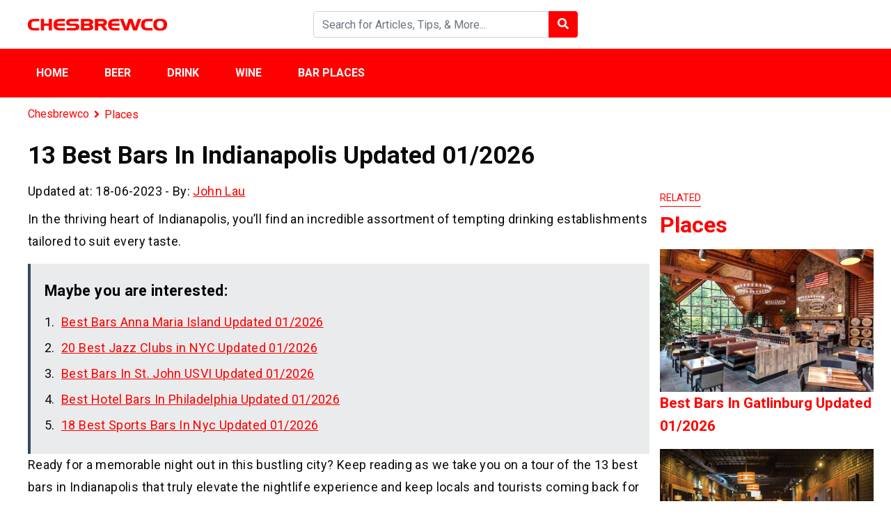

--- FILE ---
content_type: text/html; charset=UTF-8
request_url: https://chesbrewco.com/best-bars-in-indianapolis/
body_size: 19595
content:
<!DOCTYPE html>
<html lang="en-US" prefix="og: https://ogp.me/ns#">
<head>
    <meta charset="UTF-8">
    <meta name="viewport" content="width=device-width, initial-scale=1, maximum-scale=1, user-scalable=no">
    <link rel="profile" href="https://gmpg.org/xfn/11">
    <link rel="pingback" href="https://chesbrewco.com/xmlrpc.php">
    <title>13 Best Bars In Indianapolis - Chesbrewco</title>
    <!--[if lt IE 9]>
    <script src="https://chesbrewco.com/wp-content/themes/wordpress-theme/js/html5.js"></script>
    <![endif]-->
	
<!-- Search Engine Optimization by Rank Math - https://rankmath.com/ -->
<meta name="description" content="In the thriving heart of Indianapolis, you&#039;ll find an incredible assortment of tempting drinking establishments tailored to suit every taste."/>
<meta name="robots" content="follow, index, max-snippet:-1, max-video-preview:-1, max-image-preview:large"/>
<link rel="canonical" href="https://chesbrewco.com/best-bars-in-indianapolis/" />
<meta property="og:locale" content="en_US" />
<meta property="og:type" content="article" />
<meta property="og:title" content="13 Best Bars In Indianapolis - Chesbrewco" />
<meta property="og:description" content="In the thriving heart of Indianapolis, you&#039;ll find an incredible assortment of tempting drinking establishments tailored to suit every taste." />
<meta property="og:url" content="https://chesbrewco.com/best-bars-in-indianapolis/" />
<meta property="og:site_name" content="Chesbrewco" />
<meta property="article:section" content="Places" />
<meta property="og:image" content="https://chesbrewco.com/wp-content/uploads/2023/06/Best-Bars-In-Indianapolis.jpg" />
<meta property="og:image:secure_url" content="https://chesbrewco.com/wp-content/uploads/2023/06/Best-Bars-In-Indianapolis.jpg" />
<meta property="og:image:width" content="700" />
<meta property="og:image:height" content="467" />
<meta property="og:image:alt" content="Inferno Room" />
<meta property="og:image:type" content="image/jpeg" />
<meta property="article:published_time" content="2023-06-18T17:49:29+00:00" />
<meta name="twitter:card" content="summary_large_image" />
<meta name="twitter:title" content="13 Best Bars In Indianapolis - Chesbrewco" />
<meta name="twitter:description" content="In the thriving heart of Indianapolis, you&#039;ll find an incredible assortment of tempting drinking establishments tailored to suit every taste." />
<meta name="twitter:image" content="https://chesbrewco.com/wp-content/uploads/2023/06/Best-Bars-In-Indianapolis.jpg" />
<meta name="twitter:label1" content="Written by" />
<meta name="twitter:data1" content="John Lau" />
<meta name="twitter:label2" content="Time to read" />
<meta name="twitter:data2" content="5 minutes" />
<script type="application/ld+json" class="rank-math-schema">{"@context":"https://schema.org","@graph":[{"@type":"Organization","@id":"https://chesbrewco.com/#organization","name":"Chesbrewco"},{"@type":"WebSite","@id":"https://chesbrewco.com/#website","url":"https://chesbrewco.com","name":"Chesbrewco","publisher":{"@id":"https://chesbrewco.com/#organization"},"inLanguage":"en-US"},{"@type":"ImageObject","@id":"https://chesbrewco.com/wp-content/uploads/2023/06/Best-Bars-In-Indianapolis.jpg","url":"https://chesbrewco.com/wp-content/uploads/2023/06/Best-Bars-In-Indianapolis.jpg","width":"700","height":"467","caption":"Inferno Room","inLanguage":"en-US"},{"@type":"WebPage","@id":"https://chesbrewco.com/best-bars-in-indianapolis/#webpage","url":"https://chesbrewco.com/best-bars-in-indianapolis/","name":"13 Best Bars In Indianapolis - Chesbrewco","datePublished":"2023-06-18T17:49:29+00:00","dateModified":"2023-06-18T17:49:29+00:00","isPartOf":{"@id":"https://chesbrewco.com/#website"},"primaryImageOfPage":{"@id":"https://chesbrewco.com/wp-content/uploads/2023/06/Best-Bars-In-Indianapolis.jpg"},"inLanguage":"en-US"},{"@type":"Person","@id":"https://chesbrewco.com/best-bars-in-indianapolis/#author","name":"John Lau","image":{"@type":"ImageObject","@id":"https://secure.gravatar.com/avatar/6cc1d2089be9966a7cb26fdb9ba0d431817a5dd05de80e3b5641debc5a043b7b?s=96&amp;d=mm&amp;r=g","url":"https://secure.gravatar.com/avatar/6cc1d2089be9966a7cb26fdb9ba0d431817a5dd05de80e3b5641debc5a043b7b?s=96&amp;d=mm&amp;r=g","caption":"John Lau","inLanguage":"en-US"},"sameAs":["https://chesbrewco.com"],"worksFor":{"@id":"https://chesbrewco.com/#organization"}},{"@type":"BlogPosting","headline":"13 Best Bars In Indianapolis - Chesbrewco","datePublished":"2023-06-18T17:49:29+00:00","dateModified":"2023-06-18T17:49:29+00:00","author":{"@id":"https://chesbrewco.com/best-bars-in-indianapolis/#author","name":"John Lau"},"publisher":{"@id":"https://chesbrewco.com/#organization"},"description":"In the thriving heart of Indianapolis, you&#039;ll find an incredible assortment of tempting drinking establishments tailored to suit every taste.","name":"13 Best Bars In Indianapolis - Chesbrewco","@id":"https://chesbrewco.com/best-bars-in-indianapolis/#richSnippet","isPartOf":{"@id":"https://chesbrewco.com/best-bars-in-indianapolis/#webpage"},"image":{"@id":"https://chesbrewco.com/wp-content/uploads/2023/06/Best-Bars-In-Indianapolis.jpg"},"inLanguage":"en-US","mainEntityOfPage":{"@id":"https://chesbrewco.com/best-bars-in-indianapolis/#webpage"}}]}</script>
<!-- /Rank Math WordPress SEO plugin -->

<link rel='dns-prefetch' href='//scripts.scriptwrapper.com' />
<link rel='dns-prefetch' href='//fonts.googleapis.com' />
<link rel="alternate" title="oEmbed (JSON)" type="application/json+oembed" href="https://chesbrewco.com/wp-json/oembed/1.0/embed?url=https%3A%2F%2Fchesbrewco.com%2Fbest-bars-in-indianapolis%2F" />
<link rel="alternate" title="oEmbed (XML)" type="text/xml+oembed" href="https://chesbrewco.com/wp-json/oembed/1.0/embed?url=https%3A%2F%2Fchesbrewco.com%2Fbest-bars-in-indianapolis%2F&#038;format=xml" />
<style id='wp-img-auto-sizes-contain-inline-css' type='text/css'>
img:is([sizes=auto i],[sizes^="auto," i]){contain-intrinsic-size:3000px 1500px}
/*# sourceURL=wp-img-auto-sizes-contain-inline-css */
</style>

<link rel='stylesheet' id='dashicons-css' href='https://chesbrewco.com/wp-includes/css/dashicons.min.css?ver=6.9' type='text/css' media='all' />
<link rel='stylesheet' id='post-views-counter-frontend-css' href='https://chesbrewco.com/wp-content/plugins/post-views-counter/css/frontend.css?ver=1.7.0' type='text/css' media='all' />
<style id='wp-emoji-styles-inline-css' type='text/css'>

	img.wp-smiley, img.emoji {
		display: inline !important;
		border: none !important;
		box-shadow: none !important;
		height: 1em !important;
		width: 1em !important;
		margin: 0 0.07em !important;
		vertical-align: -0.1em !important;
		background: none !important;
		padding: 0 !important;
	}
/*# sourceURL=wp-emoji-styles-inline-css */
</style>
<style id='wp-block-library-inline-css' type='text/css'>
:root{--wp-block-synced-color:#7a00df;--wp-block-synced-color--rgb:122,0,223;--wp-bound-block-color:var(--wp-block-synced-color);--wp-editor-canvas-background:#ddd;--wp-admin-theme-color:#007cba;--wp-admin-theme-color--rgb:0,124,186;--wp-admin-theme-color-darker-10:#006ba1;--wp-admin-theme-color-darker-10--rgb:0,107,160.5;--wp-admin-theme-color-darker-20:#005a87;--wp-admin-theme-color-darker-20--rgb:0,90,135;--wp-admin-border-width-focus:2px}@media (min-resolution:192dpi){:root{--wp-admin-border-width-focus:1.5px}}.wp-element-button{cursor:pointer}:root .has-very-light-gray-background-color{background-color:#eee}:root .has-very-dark-gray-background-color{background-color:#313131}:root .has-very-light-gray-color{color:#eee}:root .has-very-dark-gray-color{color:#313131}:root .has-vivid-green-cyan-to-vivid-cyan-blue-gradient-background{background:linear-gradient(135deg,#00d084,#0693e3)}:root .has-purple-crush-gradient-background{background:linear-gradient(135deg,#34e2e4,#4721fb 50%,#ab1dfe)}:root .has-hazy-dawn-gradient-background{background:linear-gradient(135deg,#faaca8,#dad0ec)}:root .has-subdued-olive-gradient-background{background:linear-gradient(135deg,#fafae1,#67a671)}:root .has-atomic-cream-gradient-background{background:linear-gradient(135deg,#fdd79a,#004a59)}:root .has-nightshade-gradient-background{background:linear-gradient(135deg,#330968,#31cdcf)}:root .has-midnight-gradient-background{background:linear-gradient(135deg,#020381,#2874fc)}:root{--wp--preset--font-size--normal:16px;--wp--preset--font-size--huge:42px}.has-regular-font-size{font-size:1em}.has-larger-font-size{font-size:2.625em}.has-normal-font-size{font-size:var(--wp--preset--font-size--normal)}.has-huge-font-size{font-size:var(--wp--preset--font-size--huge)}.has-text-align-center{text-align:center}.has-text-align-left{text-align:left}.has-text-align-right{text-align:right}.has-fit-text{white-space:nowrap!important}#end-resizable-editor-section{display:none}.aligncenter{clear:both}.items-justified-left{justify-content:flex-start}.items-justified-center{justify-content:center}.items-justified-right{justify-content:flex-end}.items-justified-space-between{justify-content:space-between}.screen-reader-text{border:0;clip-path:inset(50%);height:1px;margin:-1px;overflow:hidden;padding:0;position:absolute;width:1px;word-wrap:normal!important}.screen-reader-text:focus{background-color:#ddd;clip-path:none;color:#444;display:block;font-size:1em;height:auto;left:5px;line-height:normal;padding:15px 23px 14px;text-decoration:none;top:5px;width:auto;z-index:100000}html :where(.has-border-color){border-style:solid}html :where([style*=border-top-color]){border-top-style:solid}html :where([style*=border-right-color]){border-right-style:solid}html :where([style*=border-bottom-color]){border-bottom-style:solid}html :where([style*=border-left-color]){border-left-style:solid}html :where([style*=border-width]){border-style:solid}html :where([style*=border-top-width]){border-top-style:solid}html :where([style*=border-right-width]){border-right-style:solid}html :where([style*=border-bottom-width]){border-bottom-style:solid}html :where([style*=border-left-width]){border-left-style:solid}html :where(img[class*=wp-image-]){height:auto;max-width:100%}:where(figure){margin:0 0 1em}html :where(.is-position-sticky){--wp-admin--admin-bar--position-offset:var(--wp-admin--admin-bar--height,0px)}@media screen and (max-width:600px){html :where(.is-position-sticky){--wp-admin--admin-bar--position-offset:0px}}

/*# sourceURL=wp-block-library-inline-css */
</style><style id='global-styles-inline-css' type='text/css'>
:root{--wp--preset--aspect-ratio--square: 1;--wp--preset--aspect-ratio--4-3: 4/3;--wp--preset--aspect-ratio--3-4: 3/4;--wp--preset--aspect-ratio--3-2: 3/2;--wp--preset--aspect-ratio--2-3: 2/3;--wp--preset--aspect-ratio--16-9: 16/9;--wp--preset--aspect-ratio--9-16: 9/16;--wp--preset--color--black: #000000;--wp--preset--color--cyan-bluish-gray: #abb8c3;--wp--preset--color--white: #ffffff;--wp--preset--color--pale-pink: #f78da7;--wp--preset--color--vivid-red: #cf2e2e;--wp--preset--color--luminous-vivid-orange: #ff6900;--wp--preset--color--luminous-vivid-amber: #fcb900;--wp--preset--color--light-green-cyan: #7bdcb5;--wp--preset--color--vivid-green-cyan: #00d084;--wp--preset--color--pale-cyan-blue: #8ed1fc;--wp--preset--color--vivid-cyan-blue: #0693e3;--wp--preset--color--vivid-purple: #9b51e0;--wp--preset--gradient--vivid-cyan-blue-to-vivid-purple: linear-gradient(135deg,rgb(6,147,227) 0%,rgb(155,81,224) 100%);--wp--preset--gradient--light-green-cyan-to-vivid-green-cyan: linear-gradient(135deg,rgb(122,220,180) 0%,rgb(0,208,130) 100%);--wp--preset--gradient--luminous-vivid-amber-to-luminous-vivid-orange: linear-gradient(135deg,rgb(252,185,0) 0%,rgb(255,105,0) 100%);--wp--preset--gradient--luminous-vivid-orange-to-vivid-red: linear-gradient(135deg,rgb(255,105,0) 0%,rgb(207,46,46) 100%);--wp--preset--gradient--very-light-gray-to-cyan-bluish-gray: linear-gradient(135deg,rgb(238,238,238) 0%,rgb(169,184,195) 100%);--wp--preset--gradient--cool-to-warm-spectrum: linear-gradient(135deg,rgb(74,234,220) 0%,rgb(151,120,209) 20%,rgb(207,42,186) 40%,rgb(238,44,130) 60%,rgb(251,105,98) 80%,rgb(254,248,76) 100%);--wp--preset--gradient--blush-light-purple: linear-gradient(135deg,rgb(255,206,236) 0%,rgb(152,150,240) 100%);--wp--preset--gradient--blush-bordeaux: linear-gradient(135deg,rgb(254,205,165) 0%,rgb(254,45,45) 50%,rgb(107,0,62) 100%);--wp--preset--gradient--luminous-dusk: linear-gradient(135deg,rgb(255,203,112) 0%,rgb(199,81,192) 50%,rgb(65,88,208) 100%);--wp--preset--gradient--pale-ocean: linear-gradient(135deg,rgb(255,245,203) 0%,rgb(182,227,212) 50%,rgb(51,167,181) 100%);--wp--preset--gradient--electric-grass: linear-gradient(135deg,rgb(202,248,128) 0%,rgb(113,206,126) 100%);--wp--preset--gradient--midnight: linear-gradient(135deg,rgb(2,3,129) 0%,rgb(40,116,252) 100%);--wp--preset--font-size--small: 13px;--wp--preset--font-size--medium: 20px;--wp--preset--font-size--large: 36px;--wp--preset--font-size--x-large: 42px;--wp--preset--spacing--20: 0.44rem;--wp--preset--spacing--30: 0.67rem;--wp--preset--spacing--40: 1rem;--wp--preset--spacing--50: 1.5rem;--wp--preset--spacing--60: 2.25rem;--wp--preset--spacing--70: 3.38rem;--wp--preset--spacing--80: 5.06rem;--wp--preset--shadow--natural: 6px 6px 9px rgba(0, 0, 0, 0.2);--wp--preset--shadow--deep: 12px 12px 50px rgba(0, 0, 0, 0.4);--wp--preset--shadow--sharp: 6px 6px 0px rgba(0, 0, 0, 0.2);--wp--preset--shadow--outlined: 6px 6px 0px -3px rgb(255, 255, 255), 6px 6px rgb(0, 0, 0);--wp--preset--shadow--crisp: 6px 6px 0px rgb(0, 0, 0);}:where(.is-layout-flex){gap: 0.5em;}:where(.is-layout-grid){gap: 0.5em;}body .is-layout-flex{display: flex;}.is-layout-flex{flex-wrap: wrap;align-items: center;}.is-layout-flex > :is(*, div){margin: 0;}body .is-layout-grid{display: grid;}.is-layout-grid > :is(*, div){margin: 0;}:where(.wp-block-columns.is-layout-flex){gap: 2em;}:where(.wp-block-columns.is-layout-grid){gap: 2em;}:where(.wp-block-post-template.is-layout-flex){gap: 1.25em;}:where(.wp-block-post-template.is-layout-grid){gap: 1.25em;}.has-black-color{color: var(--wp--preset--color--black) !important;}.has-cyan-bluish-gray-color{color: var(--wp--preset--color--cyan-bluish-gray) !important;}.has-white-color{color: var(--wp--preset--color--white) !important;}.has-pale-pink-color{color: var(--wp--preset--color--pale-pink) !important;}.has-vivid-red-color{color: var(--wp--preset--color--vivid-red) !important;}.has-luminous-vivid-orange-color{color: var(--wp--preset--color--luminous-vivid-orange) !important;}.has-luminous-vivid-amber-color{color: var(--wp--preset--color--luminous-vivid-amber) !important;}.has-light-green-cyan-color{color: var(--wp--preset--color--light-green-cyan) !important;}.has-vivid-green-cyan-color{color: var(--wp--preset--color--vivid-green-cyan) !important;}.has-pale-cyan-blue-color{color: var(--wp--preset--color--pale-cyan-blue) !important;}.has-vivid-cyan-blue-color{color: var(--wp--preset--color--vivid-cyan-blue) !important;}.has-vivid-purple-color{color: var(--wp--preset--color--vivid-purple) !important;}.has-black-background-color{background-color: var(--wp--preset--color--black) !important;}.has-cyan-bluish-gray-background-color{background-color: var(--wp--preset--color--cyan-bluish-gray) !important;}.has-white-background-color{background-color: var(--wp--preset--color--white) !important;}.has-pale-pink-background-color{background-color: var(--wp--preset--color--pale-pink) !important;}.has-vivid-red-background-color{background-color: var(--wp--preset--color--vivid-red) !important;}.has-luminous-vivid-orange-background-color{background-color: var(--wp--preset--color--luminous-vivid-orange) !important;}.has-luminous-vivid-amber-background-color{background-color: var(--wp--preset--color--luminous-vivid-amber) !important;}.has-light-green-cyan-background-color{background-color: var(--wp--preset--color--light-green-cyan) !important;}.has-vivid-green-cyan-background-color{background-color: var(--wp--preset--color--vivid-green-cyan) !important;}.has-pale-cyan-blue-background-color{background-color: var(--wp--preset--color--pale-cyan-blue) !important;}.has-vivid-cyan-blue-background-color{background-color: var(--wp--preset--color--vivid-cyan-blue) !important;}.has-vivid-purple-background-color{background-color: var(--wp--preset--color--vivid-purple) !important;}.has-black-border-color{border-color: var(--wp--preset--color--black) !important;}.has-cyan-bluish-gray-border-color{border-color: var(--wp--preset--color--cyan-bluish-gray) !important;}.has-white-border-color{border-color: var(--wp--preset--color--white) !important;}.has-pale-pink-border-color{border-color: var(--wp--preset--color--pale-pink) !important;}.has-vivid-red-border-color{border-color: var(--wp--preset--color--vivid-red) !important;}.has-luminous-vivid-orange-border-color{border-color: var(--wp--preset--color--luminous-vivid-orange) !important;}.has-luminous-vivid-amber-border-color{border-color: var(--wp--preset--color--luminous-vivid-amber) !important;}.has-light-green-cyan-border-color{border-color: var(--wp--preset--color--light-green-cyan) !important;}.has-vivid-green-cyan-border-color{border-color: var(--wp--preset--color--vivid-green-cyan) !important;}.has-pale-cyan-blue-border-color{border-color: var(--wp--preset--color--pale-cyan-blue) !important;}.has-vivid-cyan-blue-border-color{border-color: var(--wp--preset--color--vivid-cyan-blue) !important;}.has-vivid-purple-border-color{border-color: var(--wp--preset--color--vivid-purple) !important;}.has-vivid-cyan-blue-to-vivid-purple-gradient-background{background: var(--wp--preset--gradient--vivid-cyan-blue-to-vivid-purple) !important;}.has-light-green-cyan-to-vivid-green-cyan-gradient-background{background: var(--wp--preset--gradient--light-green-cyan-to-vivid-green-cyan) !important;}.has-luminous-vivid-amber-to-luminous-vivid-orange-gradient-background{background: var(--wp--preset--gradient--luminous-vivid-amber-to-luminous-vivid-orange) !important;}.has-luminous-vivid-orange-to-vivid-red-gradient-background{background: var(--wp--preset--gradient--luminous-vivid-orange-to-vivid-red) !important;}.has-very-light-gray-to-cyan-bluish-gray-gradient-background{background: var(--wp--preset--gradient--very-light-gray-to-cyan-bluish-gray) !important;}.has-cool-to-warm-spectrum-gradient-background{background: var(--wp--preset--gradient--cool-to-warm-spectrum) !important;}.has-blush-light-purple-gradient-background{background: var(--wp--preset--gradient--blush-light-purple) !important;}.has-blush-bordeaux-gradient-background{background: var(--wp--preset--gradient--blush-bordeaux) !important;}.has-luminous-dusk-gradient-background{background: var(--wp--preset--gradient--luminous-dusk) !important;}.has-pale-ocean-gradient-background{background: var(--wp--preset--gradient--pale-ocean) !important;}.has-electric-grass-gradient-background{background: var(--wp--preset--gradient--electric-grass) !important;}.has-midnight-gradient-background{background: var(--wp--preset--gradient--midnight) !important;}.has-small-font-size{font-size: var(--wp--preset--font-size--small) !important;}.has-medium-font-size{font-size: var(--wp--preset--font-size--medium) !important;}.has-large-font-size{font-size: var(--wp--preset--font-size--large) !important;}.has-x-large-font-size{font-size: var(--wp--preset--font-size--x-large) !important;}
/*# sourceURL=global-styles-inline-css */
</style>

<style id='classic-theme-styles-inline-css' type='text/css'>
/*! This file is auto-generated */
.wp-block-button__link{color:#fff;background-color:#32373c;border-radius:9999px;box-shadow:none;text-decoration:none;padding:calc(.667em + 2px) calc(1.333em + 2px);font-size:1.125em}.wp-block-file__button{background:#32373c;color:#fff;text-decoration:none}
/*# sourceURL=/wp-includes/css/classic-themes.min.css */
</style>
<link rel='stylesheet' id='admin-bar-css' href='https://chesbrewco.com/wp-includes/css/admin-bar.min.css?ver=6.9' type='text/css' media='all' />
<style id='admin-bar-inline-css' type='text/css'>

    /* Hide CanvasJS credits for P404 charts specifically */
    #p404RedirectChart .canvasjs-chart-credit {
        display: none !important;
    }
    
    #p404RedirectChart canvas {
        border-radius: 6px;
    }

    .p404-redirect-adminbar-weekly-title {
        font-weight: bold;
        font-size: 14px;
        color: #fff;
        margin-bottom: 6px;
    }

    #wpadminbar #wp-admin-bar-p404_free_top_button .ab-icon:before {
        content: "\f103";
        color: #dc3545;
        top: 3px;
    }
    
    #wp-admin-bar-p404_free_top_button .ab-item {
        min-width: 80px !important;
        padding: 0px !important;
    }
    
    /* Ensure proper positioning and z-index for P404 dropdown */
    .p404-redirect-adminbar-dropdown-wrap { 
        min-width: 0; 
        padding: 0;
        position: static !important;
    }
    
    #wpadminbar #wp-admin-bar-p404_free_top_button_dropdown {
        position: static !important;
    }
    
    #wpadminbar #wp-admin-bar-p404_free_top_button_dropdown .ab-item {
        padding: 0 !important;
        margin: 0 !important;
    }
    
    .p404-redirect-dropdown-container {
        min-width: 340px;
        padding: 18px 18px 12px 18px;
        background: #23282d !important;
        color: #fff;
        border-radius: 12px;
        box-shadow: 0 8px 32px rgba(0,0,0,0.25);
        margin-top: 10px;
        position: relative !important;
        z-index: 999999 !important;
        display: block !important;
        border: 1px solid #444;
    }
    
    /* Ensure P404 dropdown appears on hover */
    #wpadminbar #wp-admin-bar-p404_free_top_button .p404-redirect-dropdown-container { 
        display: none !important;
    }
    
    #wpadminbar #wp-admin-bar-p404_free_top_button:hover .p404-redirect-dropdown-container { 
        display: block !important;
    }
    
    #wpadminbar #wp-admin-bar-p404_free_top_button:hover #wp-admin-bar-p404_free_top_button_dropdown .p404-redirect-dropdown-container {
        display: block !important;
    }
    
    .p404-redirect-card {
        background: #2c3338;
        border-radius: 8px;
        padding: 18px 18px 12px 18px;
        box-shadow: 0 2px 8px rgba(0,0,0,0.07);
        display: flex;
        flex-direction: column;
        align-items: flex-start;
        border: 1px solid #444;
    }
    
    .p404-redirect-btn {
        display: inline-block;
        background: #dc3545;
        color: #fff !important;
        font-weight: bold;
        padding: 5px 22px;
        border-radius: 8px;
        text-decoration: none;
        font-size: 17px;
        transition: background 0.2s, box-shadow 0.2s;
        margin-top: 8px;
        box-shadow: 0 2px 8px rgba(220,53,69,0.15);
        text-align: center;
        line-height: 1.6;
    }
    
    .p404-redirect-btn:hover {
        background: #c82333;
        color: #fff !important;
        box-shadow: 0 4px 16px rgba(220,53,69,0.25);
    }
    
    /* Prevent conflicts with other admin bar dropdowns */
    #wpadminbar .ab-top-menu > li:hover > .ab-item,
    #wpadminbar .ab-top-menu > li.hover > .ab-item {
        z-index: auto;
    }
    
    #wpadminbar #wp-admin-bar-p404_free_top_button:hover > .ab-item {
        z-index: 999998 !important;
    }
    
/*# sourceURL=admin-bar-inline-css */
</style>
<link rel='stylesheet' id='css-googleapis-roboto-css' href='https://fonts.googleapis.com/css?family=Roboto%3A400%2C500%2C700&#038;display=swap&#038;ver=6.9' type='text/css' media='all' />
<link rel='stylesheet' id='css-bootstrap-css' href='https://chesbrewco.com/wp-content/themes/wordpress-theme/css/bootstrap.min.css?ver=6.9' type='text/css' media='all' />
<link rel='stylesheet' id='css-fontawesome-css' href='https://chesbrewco.com/wp-content/themes/wordpress-theme/css/fontawesome.min.css?ver=6.9' type='text/css' media='all' />
<link rel='stylesheet' id='css-theme-main-css' href='https://chesbrewco.com/wp-content/themes/wordpress-theme/css/main.css?ver=6.9' type='text/css' media='all' />
<link rel='stylesheet' id='fixedtoc-style-css' href='https://chesbrewco.com/wp-content/plugins/fixed-toc/frontend/assets/css/ftoc.min.css?ver=3.1.22' type='text/css' media='all' />
<style id='fixedtoc-style-inline-css' type='text/css'>
.ftwp-in-post#ftwp-container-outer { height: auto; } #ftwp-container.ftwp-wrap #ftwp-contents { width: 1000px; height: auto; } .ftwp-in-post#ftwp-container-outer #ftwp-contents { height: auto; } .ftwp-in-post#ftwp-container-outer.ftwp-float-none #ftwp-contents { width: auto; } #ftwp-container.ftwp-wrap #ftwp-trigger { width: 50px; height: 50px; font-size: 30px; } #ftwp-container #ftwp-trigger.ftwp-border-medium { font-size: 29px; } #ftwp-container.ftwp-wrap #ftwp-header { font-size: 22px; font-family: inherit; } #ftwp-container.ftwp-wrap #ftwp-header-title { font-weight: bold; } #ftwp-container.ftwp-wrap #ftwp-list { font-size: 14px; font-family: inherit; } #ftwp-container #ftwp-list.ftwp-liststyle-decimal .ftwp-anchor::before { font-size: 14px; } #ftwp-container #ftwp-list.ftwp-strong-first>.ftwp-item>.ftwp-anchor .ftwp-text { font-size: 15.4px; } #ftwp-container #ftwp-list.ftwp-strong-first.ftwp-liststyle-decimal>.ftwp-item>.ftwp-anchor::before { font-size: 15.4px; } #ftwp-container.ftwp-wrap #ftwp-trigger { color: #333; background: rgba(243,243,243,0.95); } #ftwp-container.ftwp-wrap #ftwp-trigger { border-color: rgba(51,51,51,0.95); } #ftwp-container.ftwp-wrap #ftwp-contents { border-color: rgba(51,51,51,0.95); } #ftwp-container.ftwp-wrap #ftwp-header { color: #333; background: rgba(243,243,243,0.95); } #ftwp-container.ftwp-wrap #ftwp-contents:hover #ftwp-header { background: #f3f3f3; } #ftwp-container.ftwp-wrap #ftwp-list { color: #333; background: rgba(243,243,243,0.95); } #ftwp-container.ftwp-wrap #ftwp-contents:hover #ftwp-list { background: #f3f3f3; } #ftwp-container.ftwp-wrap #ftwp-list .ftwp-anchor:hover { color: #00A368; } #ftwp-container.ftwp-wrap #ftwp-list .ftwp-anchor:focus, #ftwp-container.ftwp-wrap #ftwp-list .ftwp-active, #ftwp-container.ftwp-wrap #ftwp-list .ftwp-active:hover { color: #fff; } #ftwp-container.ftwp-wrap #ftwp-list .ftwp-text::before { background: rgba(221,51,51,0.95); } .ftwp-heading-target::before { background: rgba(221,51,51,0.95); }
/*# sourceURL=fixedtoc-style-inline-css */
</style>
<link rel="https://api.w.org/" href="https://chesbrewco.com/wp-json/" /><link rel="alternate" title="JSON" type="application/json" href="https://chesbrewco.com/wp-json/wp/v2/posts/1724" /><link rel="stylesheet" type="text/css" href="https://chesbrewco.com/wp-content/plugins/Internallink-Pro/style.css"><!-- HFCM by 99 Robots - Snippet # 1: GSC -->
<meta name="google-site-verification" content="EkRGQyl4sPDObtwMTzHWc49_MUvJGAjpMSuOymhFsI0" />
<!-- /end HFCM by 99 Robots -->
<!-- HFCM by 99 Robots - Snippet # 2: Google Analytics -->
<!-- Global site tag (gtag.js) - Google Analytics -->
<script async src="https://www.googletagmanager.com/gtag/js?id=UA-208980613-2"></script>
<script>
  window.dataLayer = window.dataLayer || [];
  function gtag(){dataLayer.push(arguments);}
  gtag('js', new Date());

  gtag('config', 'UA-208980613-2');
</script>

<!-- /end HFCM by 99 Robots -->
<!-- HFCM by 99 Robots - Snippet # 4: Bing Search Console -->
<meta name="msvalidate.01" content="8AF6FC82AF0893F91404283AC3324D87" />
<!-- /end HFCM by 99 Robots -->
<!-- HFCM by 99 Robots - Snippet # 5: Yandex -->
<meta name="yandex-verification" content="13d8f56dd8e0717c" />

<!-- /end HFCM by 99 Robots -->
<style type="text/css">:root {--color-primary: #fe0000; --color-primary-hover: ; --color-second: ;</style><link rel="icon" href="https://chesbrewco.com/wp-content/uploads/2021/09/cropped-CHESBREWCO-LOGO.png" sizes="32x32" />
<link rel="icon" href="https://chesbrewco.com/wp-content/uploads/2021/09/cropped-CHESBREWCO-LOGO.png" sizes="192x192" />
<link rel="apple-touch-icon" href="https://chesbrewco.com/wp-content/uploads/2021/09/cropped-CHESBREWCO-LOGO.png" />
<meta name="msapplication-TileImage" content="https://chesbrewco.com/wp-content/uploads/2021/09/cropped-CHESBREWCO-LOGO.png" />
</head>

<body class="wp-singular post-template-default single single-post postid-1724 single-format-standard wp-theme-wordpress-theme has-ftoc grow-content-body">
<header id="main">
    <div class="container py-3">
        <div class="row align-items-center">
            <div class="col">
                <a href="https://chesbrewco.com/" class="logo">
                    <img data-lazyloaded="1" src="[data-uri]" data-ignore class="img-fluid" data-src="https://chesbrewco.com/wp-content/uploads/2021/09/CHESBREWCO-LOGO.png" alt="Chesbrewco"><noscript><img data-ignore class="img-fluid" src="https://chesbrewco.com/wp-content/uploads/2021/09/CHESBREWCO-LOGO.png" alt="Chesbrewco"></noscript>
                </a>
            </div>
            <div class="col py-3 py-sm-0 d-none d-md-block">
                <form class="form-inline form-search" action="https://chesbrewco.com/">
                    <div class="input-group w-100">
                        <input type="text" name="s" class="form-control" placeholder="Search for Articles, Tips, & More... ">
                        <div class="input-group-append">
                            <button class="btn" type="submit">
                                <i class="fas fa-search text-white"></i>
                            </button>
                        </div>
                    </div>
                </form>
            </div>
            <div class="col mb-0">
                <div class="text-right d-md-none">
                    <a class="button-search-mobile"></a>
                    <button class="navbar-toggler menu-icon" type="button" data-toggle="collapse" data-target="#mobile-menu" aria-expanded="false" aria-controls="mobile-menu"></button>
                </div>

                <ul class="social list-inline text-right d-none d-md-block">
                    <li class="list-inline-item">
                        <a href=""><i class="fab fa-2x fa-facebook-square"></i></a>
                    </li>
                    <li class="list-inline-item">
                        <a href=""><i class="fab fa-2x fa-youtube-square"></i></a>
                    </li>
                    <li class="list-inline-item">
                        <a href=""><i class="fab fa-2x fa-pinterest-square"></i></a>
                    </li>
                </ul>
            </div>
        </div>

        <div class="search-mobile pt-2 mt-2 d-md-none">
            <form class="form-inline form-search" action="https://chesbrewco.com/">
                <div class="input-group w-100">
                    <input type="text" name="s" class="form-control" placeholder="Search for Articles, Tips, & More... ">
                </div>
            </form>
        </div>
    </div>
    <div class="menu">
        <div class="container">
    		<nav id="main-menu" class="menu-main-menu-container"><ul id="menu-main-menu" class="nav"><li id="menu-item-52" class="menu-item menu-item-type-custom menu-item-object-custom menu-item-home menu-item-52"><a href="https://chesbrewco.com/">Home</a></li>
<li id="menu-item-72" class="menu-item menu-item-type-taxonomy menu-item-object-category menu-item-72"><a href="https://chesbrewco.com/beer/">Beer</a></li>
<li id="menu-item-73" class="menu-item menu-item-type-taxonomy menu-item-object-category menu-item-73"><a href="https://chesbrewco.com/drink/">Drink</a></li>
<li id="menu-item-7626" class="menu-item menu-item-type-taxonomy menu-item-object-category menu-item-7626"><a href="https://chesbrewco.com/wine/">Wine</a></li>
<li id="menu-item-965" class="menu-item menu-item-type-custom menu-item-object-custom menu-item-965"><a href="https://chesbrewco.com/places/">Bar Places</a></li>
</ul></nav><div id="mobile-menu" class="d-md-none collapse"><ul id="menu-main-menu-1" class="nav navbar-nav"><li class="menu-item menu-item-type-custom menu-item-object-custom menu-item-home menu-item-52"><a href="https://chesbrewco.com/">Home</a></li>
<li class="menu-item menu-item-type-taxonomy menu-item-object-category menu-item-72"><a href="https://chesbrewco.com/beer/">Beer</a></li>
<li class="menu-item menu-item-type-taxonomy menu-item-object-category menu-item-73"><a href="https://chesbrewco.com/drink/">Drink</a></li>
<li class="menu-item menu-item-type-taxonomy menu-item-object-category menu-item-7626"><a href="https://chesbrewco.com/wine/">Wine</a></li>
<li class="menu-item menu-item-type-custom menu-item-object-custom menu-item-965"><a href="https://chesbrewco.com/places/">Bar Places</a></li>
</ul></div>        </div>
    </div>
</header>

<article id="single">
    <div class="container">
        <nav aria-label="breadcrumb">
            <ol class="breadcrumb bg-white px-0" typeof="BreadcrumbList" vocab="https://schema.org/">
				<li class="home"><span property="itemListElement" typeof="ListItem"><a property="item" typeof="WebPage" title="Go to Chesbrewco." href="https://chesbrewco.com" class="home" ><span property="name">Chesbrewco</span></a><meta property="position" content="1"></span></li>
<li class="taxonomy category"><span property="itemListElement" typeof="ListItem"><a property="item" typeof="WebPage" title="Go to the Places Category archives." href="https://chesbrewco.com/places/" class="taxonomy category" aria-current="page"><span property="name">Places</span></a><meta property="position" content="2"></span></li>
            </ol>
        </nav>
                <h1 class="single-post-title mb-3">13 Best Bars In Indianapolis Updated 01/2026</h1>

        <div class="row">
            <div class="col-lg-9 post-content">
                 <div class="meta mb-2">
                    <span>Updated at: 18-06-2023</span>
                    -
                    <span>By:  <a href="https://chesbrewco.com/author/adminadmin/">John Lau</a></span>
                </div>

                <!-- Share this (share) -->
                <div class="sharethis-inline-share-buttons mb-2"></div>

				<div id="ftwp-postcontent"><p>In the thriving heart of Indianapolis, you&#8217;ll find an incredible assortment of tempting drinking establishments tailored to suit every taste.</p><div class='bvlienquan' style='padding: 20px; background: #e9ebec;'><strong>Maybe you are interested:</strong><ul>                <li><a target="_blank" href="https://chesbrewco.com/best-bars-anna-maria-island/" rel="bookmark" title="Best Bars Anna Maria Island Updated 01/2026">Best Bars Anna Maria Island Updated 01/2026</a></li>
                                <li><a target="_blank" href="https://chesbrewco.com/best-jazz-clubs-in-nyc/" rel="bookmark" title="20 Best Jazz Clubs in NYC Updated 01/2026">20 Best Jazz Clubs in NYC Updated 01/2026</a></li>
                                <li><a target="_blank" href="https://chesbrewco.com/best-bars-in-st-john-usvi/" rel="bookmark" title="Best Bars In St. John USVI Updated 01/2026">Best Bars In St. John USVI Updated 01/2026</a></li>
                                <li><a target="_blank" href="https://chesbrewco.com/best-hotel-bars-in-philadelphia/" rel="bookmark" title="Best Hotel Bars In Philadelphia Updated 01/2026">Best Hotel Bars In Philadelphia Updated 01/2026</a></li>
                                <li><a target="_blank" href="https://chesbrewco.com/best-sports-bars-in-nyc/" rel="bookmark" title="18 Best Sports Bars In Nyc Updated 01/2026">18 Best Sports Bars In Nyc Updated 01/2026</a></li>
                </ul></div>
<p>Ready for a memorable night out in this bustling city? Keep reading as we take you on a tour of the 13 best bars in Indianapolis that truly elevate the nightlife experience and keep locals and tourists coming back for more.</p><p class="internal-link" style="padding: 20px; background: #e9ebec;">You Are Watching: <a href="https://chesbrewco.com/best-bars-in-indianapolis/">13 Best Bars In Indianapolis Updated 01/2026</a></p>
<div id="ftwp-container-outer" class="ftwp-in-post ftwp-float-none"><div id="ftwp-container" class="ftwp-wrap ftwp-hidden-state ftwp-minimize ftwp-middle-right"><button type="button" id="ftwp-trigger" class="ftwp-shape-round ftwp-border-medium" title="click To Maximize The Table Of Contents"><span class="ftwp-trigger-icon ftwp-icon-number"></span></button><nav id="ftwp-contents" class="ftwp-shape-square ftwp-border-medium" data-colexp="collapse"><header id="ftwp-header"><span id="ftwp-header-control" class="ftwp-icon-number"></span><button type="button" id="ftwp-header-minimize" class="ftwp-icon-collapse" aria-labelledby="ftwp-header-title" aria-label="Expand or collapse"></button><h3 id="ftwp-header-title">Contents</h3></header><ol id="ftwp-list" class="ftwp-liststyle-decimal ftwp-effect-bounce-to-right ftwp-list-nest ftwp-strong-first ftwp-colexp ftwp-colexp-icon" style="display: none"><li class="ftwp-item ftwp-has-sub ftwp-expand"><button type="button" aria-label="Expand or collapse" class="ftwp-icon-expand"></button><a class="ftwp-anchor" href="#ftoc-heading-1"><span class="ftwp-text">Top 13 Best Bars In Indianapolis</span></a><ol class="ftwp-sub"><li class="ftwp-item"><a class="ftwp-anchor" href="#ftoc-heading-2"><span class="ftwp-text">Inferno Room</span></a></li><li class="ftwp-item"><a class="ftwp-anchor" href="#ftoc-heading-3"><span class="ftwp-text">Brass Ring</span></a></li><li class="ftwp-item"><a class="ftwp-anchor" href="#ftoc-heading-4"><span class="ftwp-text">Black Circle Brewing</span></a></li><li class="ftwp-item"><a class="ftwp-anchor" href="#ftoc-heading-5"><span class="ftwp-text">Tini</span></a></li><li class="ftwp-item"><a class="ftwp-anchor" href="#ftoc-heading-6"><span class="ftwp-text">Chatterbox Jazz Club</span></a></li><li class="ftwp-item"><a class="ftwp-anchor" href="#ftoc-heading-7"><span class="ftwp-text">The Slippery Noodle Inn</span></a></li><li class="ftwp-item"><a class="ftwp-anchor" href="#ftoc-heading-8"><span class="ftwp-text">Union Jack Pub</span></a></li><li class="ftwp-item"><a class="ftwp-anchor" href="#ftoc-heading-9"><span class="ftwp-text">Broad Ripple Tavern</span></a></li><li class="ftwp-item"><a class="ftwp-anchor" href="#ftoc-heading-10"><span class="ftwp-text">Patron Saint</span></a></li><li class="ftwp-item"><a class="ftwp-anchor" href="#ftoc-heading-11"><span class="ftwp-text">Ale Emporium</span></a></li><li class="ftwp-item"><a class="ftwp-anchor" href="#ftoc-heading-12"><span class="ftwp-text">Tick Tock Lounge</span></a></li><li class="ftwp-item"><a class="ftwp-anchor" href="#ftoc-heading-13"><span class="ftwp-text">Dorman Street Saloon</span></a></li><li class="ftwp-item"><a class="ftwp-anchor" href="#ftoc-heading-14"><span class="ftwp-text">Thunderbird</span></a></li></ol></li></ol></nav></div></div><h2 id="ftoc-heading-1" class="ftwp-heading">Top 13 Best Bars In Indianapolis</h2>
<h3 id="ftoc-heading-2" class="ftwp-heading">Inferno Room</h3>
<p><img data-lazyloaded="1" src="[data-uri]" decoding="async" class="aligncenter size-full wp-image-1833" data-src="https://chesbrewco.com/wp-content/uploads/2023/06/Best-Bars-In-Indianapolis.jpg" alt="Inferno Room" width="700" height="467" /><noscript><img decoding="async" class="aligncenter size-full wp-image-1833" src="https://chesbrewco.com/wp-content/uploads/2023/06/Best-Bars-In-Indianapolis.jpg" alt="Inferno Room" width="700" height="467" /></noscript></p>
<p>If you&#8217;re searching for a lively and unique bar experience in Indianapolis, the Inferno Room is definitely one to add on your list. Located in Fountain Square, this exotic local hotspot has earned its place among the  best bars in the city due to its impressive selection of tiki cocktails, immersive atmosphere, and exceptional service.</p>
<p>The moment you step inside this extraordinary nightlife destination, you&#8217;ll be captivated by the vibrant decor and authentic Polynesian artifacts that transport you into an entirely different world.</p>
<p>Their menu boasts an array of specialty drinks featuring fresh ingredients that cater to any taste preference.</p>
<h3 id="ftoc-heading-3" class="ftwp-heading">Brass Ring</h3>
<p>Attracting a diverse crowd of patrons who come to unwind after a long day or party late into the night, Brass Ring boasts an ambiance that caters to all. Music enthusiasts will relish occasional live performances while mixology aficionados can indulge in a selection of expertly crafted cocktails.</p>
<h3 id="ftoc-heading-4" class="ftwp-heading">Black Circle Brewing</h3>
<p>This local brewery and venue space has truly earned its reputation by offering patrons an impressive selection of home-brewed beverages that cater to every taste bud.</p>
<p>Alcohol enthusiasts will revel in the laid-back atmosphere at Black Circle Brewing as they sample various beers from their extensive taproom menu. Whether you&#8217;re diving into the world of beer tasting or already have a seasoned palate, there&#8217;s something for everyone at this top-notch establishment.</p>
<p>Beyond offering exquisite libations, they are also known for showcasing fantastic live music acts &#8211; providing visitors with a perfect blend between delectable drinks and captivating entertainment.</p>
<h3 id="ftoc-heading-5" class="ftwp-heading">Tini</h3>
<p><img data-lazyloaded="1" src="[data-uri]" decoding="async" class="aligncenter size-full wp-image-1838" data-src="https://chesbrewco.com/wp-content/uploads/2023/06/Tini.jpg" alt="Tini" width="700" height="525" /><noscript><img decoding="async" class="aligncenter size-full wp-image-1838" src="https://chesbrewco.com/wp-content/uploads/2023/06/Tini.jpg" alt="Tini" width="700" height="525" /></noscript></p>
<p>The bartenders at Tini are experts when it comes to mixology and can concoct custom cocktails based on customers&#8217; preferences.</p>
<p class="internal-link" style="padding: 20px; background: #e9ebec;">Read More : <a target="_blank" rel="noopener noreferrer" href="https://chesbrewco.com/best-bars-in-bishop-arts/">Best Bars In Bishop Arts Updated 01/2026</a></p><p>Plus, the cozy atmosphere at Tini provides an intimate setting that makes you feel right at home.</p>
<p>What sets this bar apart from others is its extensive selection of spirits, including rare and exotic ones. Their specialty cocktails are created using these unique spirits resulting in truly unforgettable flavors.</p>
<p>With expert bartenders crafting delicious drinks amidst an upscale bar scene, it’s no surprise that Tini attracts patrons looking for a high-end night out with friends or loved ones.</p>
<h3 id="ftoc-heading-6" class="ftwp-heading">Chatterbox Jazz Club</h3>
<p>Chatterbox Jazz Club is a beloved neighborhood bar located in Mass Ave, known for offering an incredible <a href="https://jazzbuffalo.org/" target="_blank" rel="noopener">live jazz experience</a> every night. It&#8217;s not only one of the best bars in Indianapolis but also considered one of the best places to enjoy jazz music.</p>
<p>The Chatterbox Jazz Club charges a $4 music fee from Sunday thru Thursday that allows visitors to hear some fantastic jazz tunes all night long.</p>
<p>Located in the heart of social corridor Mass Ave, this is an excellent location for those seeking a sophisticated evening out during the weekend or any other time.</p>
<h3 id="ftoc-heading-7" class="ftwp-heading">The Slippery Noodle Inn</h3>
<p><img data-lazyloaded="1" src="[data-uri]" decoding="async" class="aligncenter size-full wp-image-1835" data-src="https://chesbrewco.com/wp-content/uploads/2023/06/The-Slippery-Noodle-Inn.jpg" alt="The Slippery Noodle Inn" width="700" height="393" /><noscript><img decoding="async" class="aligncenter size-full wp-image-1835" src="https://chesbrewco.com/wp-content/uploads/2023/06/The-Slippery-Noodle-Inn.jpg" alt="The Slippery Noodle Inn" width="700" height="393" /></noscript></p>
<p>The Slippery Noodle Inn is a historic and popular bar located in the <a href="https://livinginindianapolis.com/the-wholesale-district-in-downtown-indianapolis/" target="_blank" rel="noopener">Wholesale District of Indianapolis</a>. Established as the Tremont House in 1850, it has since become the oldest continually operated bar in its original building in Indiana.</p>
<p>The bar&#8217;s reputation mainly rests on its blues music scene, with live performances held regularly on two stages throughout the week. Despite having a national reputation, The Slippery Noodle Inn retains a local atmosphere and is known for serving craft cocktails alongside its menu of delicious food offerings.</p>
<h3 id="ftoc-heading-8" class="ftwp-heading">Union Jack Pub</h3>
<p>This traditional English pub has an oak-covered interior with a lively atmosphere that appeals to a variety of patrons.</p>
<p>The pub offers a unique mix of traditional English-style drinks and local Indianapolis brews that are carefully crafted by their skilled bartenders.</p>
<h3 id="ftoc-heading-9" class="ftwp-heading">Broad Ripple Tavern</h3>
<p>Located in the heart of the <a href="https://www.broadrippleindy.org/" target="_blank" rel="noopener">Broad Ripple neighborhood</a>, the Broad Ripple Tavern is a must-visit for anyone looking for a true dive bar experience. With its dim lighting, pool tables, and laid-back atmosphere, it&#8217;s no wonder why this local watering hole has become a staple in the community.</p>
<p>Whether you&#8217;re grabbing a quick drink after work or settling in for an entire night out with friends, the Broad Ripple Tavern has everything you need. Alongside their full bar menu featuring pub fare and daily specials, they also host live music acts throughout various nights of the week.</p>
<p class="internal-link" style="padding: 20px; background: #e9ebec;">Read More : <a target="_blank" rel="noopener noreferrer" href="https://chesbrewco.com/best-bars-in-chinatown-nyc/">14 Best Bars in Chinatown, NYC Updated 01/2026</a></p><p>And on warmer days, outdoor seating makes it easy to enjoy your drinks while taking in all that Broad Ripple has to offer.</p>
<h3 id="ftoc-heading-10" class="ftwp-heading">Patron Saint</h3>
<p><img data-lazyloaded="1" src="[data-uri]" decoding="async" class="aligncenter size-full wp-image-1834" data-src="https://chesbrewco.com/wp-content/uploads/2023/06/Patron-Saint.jpg" alt="Patron Saint" width="700" height="465" /><noscript><img decoding="async" class="aligncenter size-full wp-image-1834" src="https://chesbrewco.com/wp-content/uploads/2023/06/Patron-Saint.jpg" alt="Patron Saint" width="700" height="465" /></noscript></p>
<p>Known for their extensive beer selection and unique drink specials, this bar offers something for everyone.</p>
<p>One standout feature is their &#8220;church-themed&#8221; beers like Nun Bigger Imperial Stout and All Saints Golden Wheat, adding an extra touch of quirkiness to the atmosphere.</p>
<p>With a friendly staff and regular live music performances, it&#8217;s no wonder why Patron Saint has earned its place on this list of the best bars in Indy.</p>
<h3 id="ftoc-heading-11" class="ftwp-heading">Ale Emporium</h3>
<p>Ale Emporium is a top-rated sports pub in Indianapolis that serves up some of the best local beers and gourmet pizzas in the city. This family-run bar has been an Indianapolis landmark since 1982 and has won numerous awards, including Indy&#8217;s Best Wings.</p>
<h3 id="ftoc-heading-12" class="ftwp-heading">Tick Tock Lounge</h3>
<p><img data-lazyloaded="1" src="[data-uri]" decoding="async" class="aligncenter size-full wp-image-1837" data-src="https://chesbrewco.com/wp-content/uploads/2023/06/Tick-Tock-Lounge.jpg" alt="Tick Tock Lounge" width="700" height="394" /><noscript><img decoding="async" class="aligncenter size-full wp-image-1837" src="https://chesbrewco.com/wp-content/uploads/2023/06/Tick-Tock-Lounge.jpg" alt="Tick Tock Lounge" width="700" height="394" /></noscript></p>
<p>The Tick Tock Lounge offers craft beer, cocktails, and happy hour specials to satisfy any drink preference. Whether you&#8217;re stopping by for the live music or simply taking advantage of their outdoor patio on a beautiful night, this late-night spot has something for everyone.</p>
<h3 id="ftoc-heading-13" class="ftwp-heading">Dorman Street Saloon</h3>
<p>Located on historic Dorman Street, Dorman Street Saloon is a long-standing favorite among locals and visitors alike. As one of the best bars in Indianapolis, the saloon boasts a rich history dating back to the 1870s.</p>
<p>The bar has been given the nickname &#8220;The Hog&#8221; due to its pig-themed decor and signature drink menu featuring their famous Hog Pint cocktail. It&#8217;s no surprise that Dorman Street Saloon is included in the</p>
<h3 id="ftoc-heading-14" class="ftwp-heading">Thunderbird</h3>
<p><img data-lazyloaded="1" src="[data-uri]" decoding="async" class="aligncenter size-full wp-image-1836" data-src="https://chesbrewco.com/wp-content/uploads/2023/06/Thunderbird.png" alt="Thunderbird" width="700" height="467" /><noscript><img decoding="async" class="aligncenter size-full wp-image-1836" src="https://chesbrewco.com/wp-content/uploads/2023/06/Thunderbird.png" alt="Thunderbird" width="700" height="467" /></noscript></p>
<p>If you&#8217;re a fan of unique drinks, Thunderbird is sure to impress &#8211; their cocktail menu features everything from classic Old Fashioneds to creative concoctions like the &#8220;Drumstick&#8221; (made with rye whiskey, vanilla ice cream, chocolate syrup, and angostura bitters).</p>
<p>Plus, if you&#8217;re a music lover, Thunderbird has you covered &#8211; they often have live performances featuring local artists.</p>
<p class="internal-link" style="padding: 20px; background: #eaf0ff;">Sources: <a target="_blank" href="https://chesbrewco.com">https://chesbrewco.com</a><br />Category: <a target="_blank" href="https://chesbrewco.com/places/">Places</a></p></div>            </div>
            
            <div class="col-md-3 d-none d-lg-block p-0">

                <div id="post_related-2" class="widget widget_post_related"><div class="layout-06"><div class="grid-posts">
            <h3 class="widget-heading">
                <a href="https://chesbrewco.com/places/">
                    <small>Related</small>
                    <br>
                    Places                </a>
            </h3>

            
                <div class="post mb-3">
                    <a href="https://chesbrewco.com/best-bars-in-gatlinburg/">
                        <div class="card">
                            <img data-lazyloaded="1" src="[data-uri]" width="400" height="267" data-src="https://chesbrewco.com/wp-content/uploads/2023/11/Best-Bars-In-Gatlinburg-1.jpg" class="attachment-news size-news wp-post-image" alt="Best Bars In Gatlinburg Updated 01/2026" decoding="async" /><noscript><img width="400" height="267" src="https://chesbrewco.com/wp-content/uploads/2023/11/Best-Bars-In-Gatlinburg-1.jpg" class="attachment-news size-news wp-post-image" alt="Best Bars In Gatlinburg Updated 01/2026" decoding="async" /></noscript>                            <div class="card-body p-0">
                                <h2 class="post-title fs-lg">Best Bars In Gatlinburg Updated 01/2026</h2>
                            </div>
                        </div>
                    </a>
                </div>

            
                <div class="post mb-3">
                    <a href="https://chesbrewco.com/best-bars-in-fayetteville-ar/">
                        <div class="card">
                            <img data-lazyloaded="1" src="[data-uri]" width="400" height="266" data-src="https://chesbrewco.com/wp-content/uploads/2023/11/Best-Bars-In-Fayetteville-AR-2.jpg" class="attachment-news size-news wp-post-image" alt="Best Bars In Fayetteville AR Updated 01/2026" decoding="async" /><noscript><img width="400" height="266" src="https://chesbrewco.com/wp-content/uploads/2023/11/Best-Bars-In-Fayetteville-AR-2.jpg" class="attachment-news size-news wp-post-image" alt="Best Bars In Fayetteville AR Updated 01/2026" decoding="async" /></noscript>                            <div class="card-body p-0">
                                <h2 class="post-title fs-lg">Best Bars In Fayetteville AR Updated 01/2026</h2>
                            </div>
                        </div>
                    </a>
                </div>

            
                <div class="post mb-3">
                    <a href="https://chesbrewco.com/best-beer-bars-chicago/">
                        <div class="card">
                            <img data-lazyloaded="1" src="[data-uri]" width="400" height="225" data-src="https://chesbrewco.com/wp-content/uploads/2023/11/Best-Beer-Bars-Chicago-4.jpg" class="attachment-news size-news wp-post-image" alt="Best Beer Bars Chicago Updated 01/2026" decoding="async" /><noscript><img width="400" height="225" src="https://chesbrewco.com/wp-content/uploads/2023/11/Best-Beer-Bars-Chicago-4.jpg" class="attachment-news size-news wp-post-image" alt="Best Beer Bars Chicago Updated 01/2026" decoding="async" /></noscript>                            <div class="card-body p-0">
                                <h2 class="post-title fs-lg">Best Beer Bars Chicago Updated 01/2026</h2>
                            </div>
                        </div>
                    </a>
                </div>

            
                <div class="post mb-3">
                    <a href="https://chesbrewco.com/best-bars-gatlinburg-tn/">
                        <div class="card">
                            <img data-lazyloaded="1" src="[data-uri]" width="400" height="225" data-src="https://chesbrewco.com/wp-content/uploads/2023/11/Best-Bars-Gatlinburg-TN-1.jpg" class="attachment-news size-news wp-post-image" alt="Best Bars Gatlinburg TN Updated 01/2026" decoding="async" /><noscript><img width="400" height="225" src="https://chesbrewco.com/wp-content/uploads/2023/11/Best-Bars-Gatlinburg-TN-1.jpg" class="attachment-news size-news wp-post-image" alt="Best Bars Gatlinburg TN Updated 01/2026" decoding="async" /></noscript>                            <div class="card-body p-0">
                                <h2 class="post-title fs-lg">Best Bars Gatlinburg TN Updated 01/2026</h2>
                            </div>
                        </div>
                    </a>
                </div>

            
                <div class="post mb-3">
                    <a href="https://chesbrewco.com/best-sports-bars-in-spokane/">
                        <div class="card">
                            <img data-lazyloaded="1" src="[data-uri]" width="400" height="225" data-src="https://chesbrewco.com/wp-content/uploads/2023/11/Best-Sports-Bars-In-Spokane-5.jpg" class="attachment-news size-news wp-post-image" alt="Best Sports Bars In Spokane Updated 01/2026" decoding="async" /><noscript><img width="400" height="225" src="https://chesbrewco.com/wp-content/uploads/2023/11/Best-Sports-Bars-In-Spokane-5.jpg" class="attachment-news size-news wp-post-image" alt="Best Sports Bars In Spokane Updated 01/2026" decoding="async" /></noscript>                            <div class="card-body p-0">
                                <h2 class="post-title fs-lg">Best Sports Bars In Spokane Updated 01/2026</h2>
                            </div>
                        </div>
                    </a>
                </div>

            
                <div class="post mb-3">
                    <a href="https://chesbrewco.com/best-bars-in-nags-head/">
                        <div class="card">
                            <img data-lazyloaded="1" src="[data-uri]" width="400" height="240" data-src="https://chesbrewco.com/wp-content/uploads/2023/11/Best-Bars-In-Nags-Head-2.jpg" class="attachment-news size-news wp-post-image" alt="Best Bars In Nags Head Updated 01/2026" decoding="async" /><noscript><img width="400" height="240" src="https://chesbrewco.com/wp-content/uploads/2023/11/Best-Bars-In-Nags-Head-2.jpg" class="attachment-news size-news wp-post-image" alt="Best Bars In Nags Head Updated 01/2026" decoding="async" /></noscript>                            <div class="card-body p-0">
                                <h2 class="post-title fs-lg">Best Bars In Nags Head Updated 01/2026</h2>
                            </div>
                        </div>
                    </a>
                </div>

            
                <div class="post mb-3">
                    <a href="https://chesbrewco.com/best-bars-in-crossroads-kc/">
                        <div class="card">
                            <img data-lazyloaded="1" src="[data-uri]" width="400" height="300" data-src="https://chesbrewco.com/wp-content/uploads/2023/11/Best-Bars-In-Crossroads-KC-5.jpg" class="attachment-news size-news wp-post-image" alt="Best Bars In Crossroads KC Updated 01/2026" decoding="async" /><noscript><img width="400" height="300" src="https://chesbrewco.com/wp-content/uploads/2023/11/Best-Bars-In-Crossroads-KC-5.jpg" class="attachment-news size-news wp-post-image" alt="Best Bars In Crossroads KC Updated 01/2026" decoding="async" /></noscript>                            <div class="card-body p-0">
                                <h2 class="post-title fs-lg">Best Bars In Crossroads KC Updated 01/2026</h2>
                            </div>
                        </div>
                    </a>
                </div>

            
                <div class="post mb-3">
                    <a href="https://chesbrewco.com/best-sports-bars-boca-raton/">
                        <div class="card">
                            <img data-lazyloaded="1" src="[data-uri]" width="400" height="300" data-src="https://chesbrewco.com/wp-content/uploads/2023/11/Best-Sports-Bars-Boca-Raton-5.jpg" class="attachment-news size-news wp-post-image" alt="Best Sports Bars Boca Raton Updated 01/2026" decoding="async" /><noscript><img width="400" height="300" src="https://chesbrewco.com/wp-content/uploads/2023/11/Best-Sports-Bars-Boca-Raton-5.jpg" class="attachment-news size-news wp-post-image" alt="Best Sports Bars Boca Raton Updated 01/2026" decoding="async" /></noscript>                            <div class="card-body p-0">
                                <h2 class="post-title fs-lg">Best Sports Bars Boca Raton Updated 01/2026</h2>
                            </div>
                        </div>
                    </a>
                </div>

            
                <div class="post mb-3">
                    <a href="https://chesbrewco.com/best-bars-on-washington-ave-houston/">
                        <div class="card">
                            <img data-lazyloaded="1" src="[data-uri]" width="400" height="267" data-src="https://chesbrewco.com/wp-content/uploads/2023/11/Best-Bars-On-Washington-Ave-Houston-4.jpg" class="attachment-news size-news wp-post-image" alt="Best Bars On Washington Ave Houston Updated 01/2026" decoding="async" /><noscript><img width="400" height="267" src="https://chesbrewco.com/wp-content/uploads/2023/11/Best-Bars-On-Washington-Ave-Houston-4.jpg" class="attachment-news size-news wp-post-image" alt="Best Bars On Washington Ave Houston Updated 01/2026" decoding="async" /></noscript>                            <div class="card-body p-0">
                                <h2 class="post-title fs-lg">Best Bars On Washington Ave Houston Updated 01/2026</h2>
                            </div>
                        </div>
                    </a>
                </div>

            
                <div class="post mb-3">
                    <a href="https://chesbrewco.com/best-bars-in-san-clemente/">
                        <div class="card">
                            <img data-lazyloaded="1" src="[data-uri]" width="400" height="267" data-src="https://chesbrewco.com/wp-content/uploads/2023/11/Best-Bars-In-San-Clemente-2.jpg" class="attachment-news size-news wp-post-image" alt="Best Bars In San Clemente Updated 01/2026" decoding="async" /><noscript><img width="400" height="267" src="https://chesbrewco.com/wp-content/uploads/2023/11/Best-Bars-In-San-Clemente-2.jpg" class="attachment-news size-news wp-post-image" alt="Best Bars In San Clemente Updated 01/2026" decoding="async" /></noscript>                            <div class="card-body p-0">
                                <h2 class="post-title fs-lg">Best Bars In San Clemente Updated 01/2026</h2>
                            </div>
                        </div>
                    </a>
                </div>

            </div></div></div>
            </div>
        </div>

        <!-- Share this (reaction) -->
        <div class="sharethis-inline-reaction-buttons"></div>

        <div class="related-posts py-4">
            <div class="grid-posts">
                <div class="large-heading text-center text-uppercase mb-3">
                    <a href="https://chesbrewco.com/places/">
                        <small>More from</small>
						Places                    </a>
                </div>
				                <div class="row">
					                        <div class="col-md-6 col-lg-4 mb-3">
                            <a href="https://chesbrewco.com/best-bars-in-gatlinburg/">
                                <div class="card">
									<img data-lazyloaded="1" src="[data-uri]" width="400" height="267" data-src="https://chesbrewco.com/wp-content/uploads/2023/11/Best-Bars-In-Gatlinburg-1.jpg" class="attachment-news size-news wp-post-image" alt="Best Bars In Gatlinburg Updated 01/2026" decoding="async" /><noscript><img width="400" height="267" src="https://chesbrewco.com/wp-content/uploads/2023/11/Best-Bars-In-Gatlinburg-1.jpg" class="attachment-news size-news wp-post-image" alt="Best Bars In Gatlinburg Updated 01/2026" decoding="async" /></noscript>                                    <div class="card-body p-0">
                                        <h2 class="post-title fs-lg">Best Bars In Gatlinburg Updated 01/2026</h2>
                                    </div>
                                </div>
                            </a>
                        </div>
					                        <div class="col-md-6 col-lg-4 mb-3">
                            <a href="https://chesbrewco.com/best-bars-in-fayetteville-ar/">
                                <div class="card">
									<img data-lazyloaded="1" src="[data-uri]" width="400" height="266" data-src="https://chesbrewco.com/wp-content/uploads/2023/11/Best-Bars-In-Fayetteville-AR-2.jpg" class="attachment-news size-news wp-post-image" alt="Best Bars In Fayetteville AR Updated 01/2026" decoding="async" /><noscript><img width="400" height="266" src="https://chesbrewco.com/wp-content/uploads/2023/11/Best-Bars-In-Fayetteville-AR-2.jpg" class="attachment-news size-news wp-post-image" alt="Best Bars In Fayetteville AR Updated 01/2026" decoding="async" /></noscript>                                    <div class="card-body p-0">
                                        <h2 class="post-title fs-lg">Best Bars In Fayetteville AR Updated 01/2026</h2>
                                    </div>
                                </div>
                            </a>
                        </div>
					                        <div class="col-md-6 col-lg-4 mb-3">
                            <a href="https://chesbrewco.com/best-beer-bars-chicago/">
                                <div class="card">
									<img data-lazyloaded="1" src="[data-uri]" width="400" height="225" data-src="https://chesbrewco.com/wp-content/uploads/2023/11/Best-Beer-Bars-Chicago-4.jpg" class="attachment-news size-news wp-post-image" alt="Best Beer Bars Chicago Updated 01/2026" decoding="async" /><noscript><img width="400" height="225" src="https://chesbrewco.com/wp-content/uploads/2023/11/Best-Beer-Bars-Chicago-4.jpg" class="attachment-news size-news wp-post-image" alt="Best Beer Bars Chicago Updated 01/2026" decoding="async" /></noscript>                                    <div class="card-body p-0">
                                        <h2 class="post-title fs-lg">Best Beer Bars Chicago Updated 01/2026</h2>
                                    </div>
                                </div>
                            </a>
                        </div>
					                        <div class="col-md-6 col-lg-4 mb-3">
                            <a href="https://chesbrewco.com/best-bars-gatlinburg-tn/">
                                <div class="card">
									<img data-lazyloaded="1" src="[data-uri]" width="400" height="225" data-src="https://chesbrewco.com/wp-content/uploads/2023/11/Best-Bars-Gatlinburg-TN-1.jpg" class="attachment-news size-news wp-post-image" alt="Best Bars Gatlinburg TN Updated 01/2026" decoding="async" /><noscript><img width="400" height="225" src="https://chesbrewco.com/wp-content/uploads/2023/11/Best-Bars-Gatlinburg-TN-1.jpg" class="attachment-news size-news wp-post-image" alt="Best Bars Gatlinburg TN Updated 01/2026" decoding="async" /></noscript>                                    <div class="card-body p-0">
                                        <h2 class="post-title fs-lg">Best Bars Gatlinburg TN Updated 01/2026</h2>
                                    </div>
                                </div>
                            </a>
                        </div>
					                        <div class="col-md-6 col-lg-4 mb-3">
                            <a href="https://chesbrewco.com/best-sports-bars-in-spokane/">
                                <div class="card">
									<img data-lazyloaded="1" src="[data-uri]" width="400" height="225" data-src="https://chesbrewco.com/wp-content/uploads/2023/11/Best-Sports-Bars-In-Spokane-5.jpg" class="attachment-news size-news wp-post-image" alt="Best Sports Bars In Spokane Updated 01/2026" decoding="async" /><noscript><img width="400" height="225" src="https://chesbrewco.com/wp-content/uploads/2023/11/Best-Sports-Bars-In-Spokane-5.jpg" class="attachment-news size-news wp-post-image" alt="Best Sports Bars In Spokane Updated 01/2026" decoding="async" /></noscript>                                    <div class="card-body p-0">
                                        <h2 class="post-title fs-lg">Best Sports Bars In Spokane Updated 01/2026</h2>
                                    </div>
                                </div>
                            </a>
                        </div>
					                        <div class="col-md-6 col-lg-4 mb-3">
                            <a href="https://chesbrewco.com/best-bars-in-nags-head/">
                                <div class="card">
									<img data-lazyloaded="1" src="[data-uri]" width="400" height="240" data-src="https://chesbrewco.com/wp-content/uploads/2023/11/Best-Bars-In-Nags-Head-2.jpg" class="attachment-news size-news wp-post-image" alt="Best Bars In Nags Head Updated 01/2026" decoding="async" /><noscript><img width="400" height="240" src="https://chesbrewco.com/wp-content/uploads/2023/11/Best-Bars-In-Nags-Head-2.jpg" class="attachment-news size-news wp-post-image" alt="Best Bars In Nags Head Updated 01/2026" decoding="async" /></noscript>                                    <div class="card-body p-0">
                                        <h2 class="post-title fs-lg">Best Bars In Nags Head Updated 01/2026</h2>
                                    </div>
                                </div>
                            </a>
                        </div>
					                        <div class="col-md-6 col-lg-4 mb-3">
                            <a href="https://chesbrewco.com/best-bars-in-crossroads-kc/">
                                <div class="card">
									<img data-lazyloaded="1" src="[data-uri]" width="400" height="300" data-src="https://chesbrewco.com/wp-content/uploads/2023/11/Best-Bars-In-Crossroads-KC-5.jpg" class="attachment-news size-news wp-post-image" alt="Best Bars In Crossroads KC Updated 01/2026" decoding="async" /><noscript><img width="400" height="300" src="https://chesbrewco.com/wp-content/uploads/2023/11/Best-Bars-In-Crossroads-KC-5.jpg" class="attachment-news size-news wp-post-image" alt="Best Bars In Crossroads KC Updated 01/2026" decoding="async" /></noscript>                                    <div class="card-body p-0">
                                        <h2 class="post-title fs-lg">Best Bars In Crossroads KC Updated 01/2026</h2>
                                    </div>
                                </div>
                            </a>
                        </div>
					                        <div class="col-md-6 col-lg-4 mb-3">
                            <a href="https://chesbrewco.com/best-sports-bars-boca-raton/">
                                <div class="card">
									<img data-lazyloaded="1" src="[data-uri]" width="400" height="300" data-src="https://chesbrewco.com/wp-content/uploads/2023/11/Best-Sports-Bars-Boca-Raton-5.jpg" class="attachment-news size-news wp-post-image" alt="Best Sports Bars Boca Raton Updated 01/2026" decoding="async" /><noscript><img width="400" height="300" src="https://chesbrewco.com/wp-content/uploads/2023/11/Best-Sports-Bars-Boca-Raton-5.jpg" class="attachment-news size-news wp-post-image" alt="Best Sports Bars Boca Raton Updated 01/2026" decoding="async" /></noscript>                                    <div class="card-body p-0">
                                        <h2 class="post-title fs-lg">Best Sports Bars Boca Raton Updated 01/2026</h2>
                                    </div>
                                </div>
                            </a>
                        </div>
					                        <div class="col-md-6 col-lg-4 mb-3">
                            <a href="https://chesbrewco.com/best-bars-on-washington-ave-houston/">
                                <div class="card">
									<img data-lazyloaded="1" src="[data-uri]" width="400" height="267" data-src="https://chesbrewco.com/wp-content/uploads/2023/11/Best-Bars-On-Washington-Ave-Houston-4.jpg" class="attachment-news size-news wp-post-image" alt="Best Bars On Washington Ave Houston Updated 01/2026" decoding="async" /><noscript><img width="400" height="267" src="https://chesbrewco.com/wp-content/uploads/2023/11/Best-Bars-On-Washington-Ave-Houston-4.jpg" class="attachment-news size-news wp-post-image" alt="Best Bars On Washington Ave Houston Updated 01/2026" decoding="async" /></noscript>                                    <div class="card-body p-0">
                                        <h2 class="post-title fs-lg">Best Bars On Washington Ave Houston Updated 01/2026</h2>
                                    </div>
                                </div>
                            </a>
                        </div>
					                </div>
				            </div>
        </div>

		    </div>
</article>
<footer id="main">
	        <div class="top">
            <div class="container">
                <div class="row">
					<div id="text-2" class="widget widget_text col-md-4"><h4 class="title">About Us</h4>			<div class="textwidget"><p>Here at Chesbrewco.com, we&#8217;ve done extensive study on every possible beverage. Beverages such as energy drinks, milk, juices, kombucha, beer, liquor, mocktails, etc. Our services are comprehensive.</p>
</div>
		</div><div id="categories-2" class="widget widget_categories col-md-4"><h4 class="title">Categories</h4>
			<ul>
					<li class="cat-item cat-item-7"><a href="https://chesbrewco.com/beer/">Beer</a>
</li>
	<li class="cat-item cat-item-11"><a href="https://chesbrewco.com/best-product/">Best Product</a>
</li>
	<li class="cat-item cat-item-8"><a href="https://chesbrewco.com/coffee/">Coffee</a>
</li>
	<li class="cat-item cat-item-2"><a href="https://chesbrewco.com/drink/">Drink</a>
</li>
	<li class="cat-item cat-item-9"><a href="https://chesbrewco.com/food/">Food</a>
</li>
	<li class="cat-item cat-item-10"><a href="https://chesbrewco.com/places/">Places</a>
</li>
	<li class="cat-item cat-item-6"><a href="https://chesbrewco.com/wine/">Wine</a>
</li>
			</ul>

			</div><div id="custom_html-2" class="widget_text widget widget_custom_html col-md-4"><h4 class="title">Pages</h4><div class="textwidget custom-html-widget"><p>
	<a href="https://chesbrewco.com/about/">About Us</a>
</p>
<p>
<a href="https://chesbrewco.com/disclaimer/">Disclaimer</a>
	</p>
<p><a href="https://chesbrewco.com/sitemap/">SiteMap</a>
</p>
</div></div>                </div>
            </div>
        </div>
	    <div class="bottom text-center">
        Copyright 2026 &copy; Chesbrewco    </div>
</footer>

<script type="text/javascript" src="https://chesbrewco.com/wp-includes/js/jquery/jquery.min.js?ver=3.7.1" id="jquery-core-js"></script>
<script type="text/javascript" src="https://chesbrewco.com/wp-includes/js/jquery/jquery-migrate.min.js?ver=3.4.1" id="jquery-migrate-js"></script>
<script type="text/javascript" id="my_loadmore-js-extra">
/* <![CDATA[ */
var ppt_loadmore_param = {"ajaxurl":"https://chesbrewco.com/wp-admin/admin-ajax.php","posts":"{\"page\":0,\"name\":\"best-bars-in-indianapolis\",\"error\":\"\",\"m\":\"\",\"p\":0,\"post_parent\":\"\",\"subpost\":\"\",\"subpost_id\":\"\",\"attachment\":\"\",\"attachment_id\":0,\"pagename\":\"\",\"page_id\":0,\"second\":\"\",\"minute\":\"\",\"hour\":\"\",\"day\":0,\"monthnum\":0,\"year\":0,\"w\":0,\"category_name\":\"\",\"tag\":\"\",\"cat\":\"\",\"tag_id\":\"\",\"author\":\"\",\"author_name\":\"\",\"feed\":\"\",\"tb\":\"\",\"paged\":0,\"meta_key\":\"\",\"meta_value\":\"\",\"preview\":\"\",\"s\":\"\",\"sentence\":\"\",\"title\":\"\",\"fields\":\"all\",\"menu_order\":\"\",\"embed\":\"\",\"category__in\":[],\"category__not_in\":[],\"category__and\":[],\"post__in\":[],\"post__not_in\":[],\"post_name__in\":[],\"tag__in\":[],\"tag__not_in\":[],\"tag__and\":[],\"tag_slug__in\":[],\"tag_slug__and\":[],\"post_parent__in\":[],\"post_parent__not_in\":[],\"author__in\":[],\"author__not_in\":[],\"search_columns\":[],\"ignore_sticky_posts\":false,\"suppress_filters\":false,\"cache_results\":true,\"update_post_term_cache\":true,\"update_menu_item_cache\":false,\"lazy_load_term_meta\":true,\"update_post_meta_cache\":true,\"post_type\":\"\",\"posts_per_page\":10,\"nopaging\":false,\"comments_per_page\":\"50\",\"no_found_rows\":false,\"order\":\"DESC\"}","current_page":"1","max_page":"0"};
//# sourceURL=my_loadmore-js-extra
/* ]]> */
</script>
<script type="text/javascript" src="https://chesbrewco.com/wp-content/themes/wordpress-theme/js/loadmore.min.js?ver=6.9" id="my_loadmore-js"></script>
<script type="text/javascript" src="https://chesbrewco.com/wp-content/themes/wordpress-theme/js/wpmm-gridpost.min.js?ver=1.1" id="yang-style-js"></script>
<script type="text/javascript" src="https://chesbrewco.com/wp-content/themes/wordpress-theme/js/bootstrap.min.js?ver=1.1" id="js-bootstrap-js"></script>
<script type="text/javascript" src="https://chesbrewco.com/wp-content/themes/wordpress-theme/js/main.min.js?ver=1.1" id="js-main-js"></script>
<script type="text/javascript" async="async" fetchpriority="high" data-noptimize="1" data-cfasync="false" src="https://scripts.scriptwrapper.com/tags/51854130-a988-457a-9a64-7dc4b1076986.js" id="mv-script-wrapper-js"></script>
<script type="text/javascript" id="fixedtoc-js-js-extra">
/* <![CDATA[ */
var fixedtocOption = {"showAdminbar":"","inOutEffect":"zoom","isNestedList":"1","isColExpList":"1","showColExpIcon":"1","isAccordionList":"","isQuickMin":"1","isEscMin":"1","isEnterMax":"1","fixedMenu":"","scrollOffset":"10","fixedOffsetX":"10","fixedOffsetY":"0","fixedPosition":"middle-right","contentsFixedHeight":"0","inPost":"1","contentsFloatInPost":"none","contentsWidthInPost":"0","contentsHeightInPost":"0","contentsColexpInitMobile":"1","inWidget":"","fixedWidget":"","triggerBorder":"medium","contentsBorder":"medium","triggerSize":"50","isClickableHeader":"","debug":"0","postContentSelector":"#ftwp-postcontent","mobileMaxWidth":"768","disappearPoint":"content-bottom","contentsColexpInit":"1"};
//# sourceURL=fixedtoc-js-js-extra
/* ]]> */
</script>
<script type="text/javascript" src="https://chesbrewco.com/wp-content/plugins/fixed-toc/frontend/assets/js/ftoc.min.js?ver=3.1.22" id="fixedtoc-js-js"></script>
<script type="speculationrules">
{"prefetch":[{"source":"document","where":{"and":[{"href_matches":"/*"},{"not":{"href_matches":["/wp-*.php","/wp-admin/*","/wp-content/uploads/*","/wp-content/*","/wp-content/plugins/*","/wp-content/themes/wordpress-theme/*","/*\\?(.+)"]}},{"not":{"selector_matches":"a[rel~=\"nofollow\"]"}},{"not":{"selector_matches":".no-prefetch, .no-prefetch a"}}]},"eagerness":"conservative"}]}
</script>
<div id="grow-wp-data" data-grow='{&quot;content&quot;:{&quot;ID&quot;:1724,&quot;categories&quot;:[{&quot;ID&quot;:10}]}}'></div>        <!--[if lte IE 9]>
        <script>
            'use strict';
            (function($) {
                $(document).ready(function() {
                    $('#ftwp-container').addClass('ftwp-ie9');
                });
            })(jQuery);
        </script>
        <![endif]-->
		<script data-grow-initializer="">!(function(){window.growMe||((window.growMe=function(e){window.growMe._.push(e);}),(window.growMe._=[]));var e=document.createElement("script");(e.type="text/javascript"),(e.src="https://faves.grow.me/main.js"),(e.defer=!0),e.setAttribute("data-grow-faves-site-id","U2l0ZTo1MTg1NDEzMC1hOTg4LTQ1N2EtOWE2NC03ZGM0YjEwNzY5ODY=");var t=document.getElementsByTagName("script")[0];t.parentNode.insertBefore(e,t);})();</script><script id="wp-emoji-settings" type="application/json">
{"baseUrl":"https://s.w.org/images/core/emoji/17.0.2/72x72/","ext":".png","svgUrl":"https://s.w.org/images/core/emoji/17.0.2/svg/","svgExt":".svg","source":{"concatemoji":"https://chesbrewco.com/wp-includes/js/wp-emoji-release.min.js?ver=6.9"}}
</script>
<script type="module">
/* <![CDATA[ */
/*! This file is auto-generated */
const a=JSON.parse(document.getElementById("wp-emoji-settings").textContent),o=(window._wpemojiSettings=a,"wpEmojiSettingsSupports"),s=["flag","emoji"];function i(e){try{var t={supportTests:e,timestamp:(new Date).valueOf()};sessionStorage.setItem(o,JSON.stringify(t))}catch(e){}}function c(e,t,n){e.clearRect(0,0,e.canvas.width,e.canvas.height),e.fillText(t,0,0);t=new Uint32Array(e.getImageData(0,0,e.canvas.width,e.canvas.height).data);e.clearRect(0,0,e.canvas.width,e.canvas.height),e.fillText(n,0,0);const a=new Uint32Array(e.getImageData(0,0,e.canvas.width,e.canvas.height).data);return t.every((e,t)=>e===a[t])}function p(e,t){e.clearRect(0,0,e.canvas.width,e.canvas.height),e.fillText(t,0,0);var n=e.getImageData(16,16,1,1);for(let e=0;e<n.data.length;e++)if(0!==n.data[e])return!1;return!0}function u(e,t,n,a){switch(t){case"flag":return n(e,"\ud83c\udff3\ufe0f\u200d\u26a7\ufe0f","\ud83c\udff3\ufe0f\u200b\u26a7\ufe0f")?!1:!n(e,"\ud83c\udde8\ud83c\uddf6","\ud83c\udde8\u200b\ud83c\uddf6")&&!n(e,"\ud83c\udff4\udb40\udc67\udb40\udc62\udb40\udc65\udb40\udc6e\udb40\udc67\udb40\udc7f","\ud83c\udff4\u200b\udb40\udc67\u200b\udb40\udc62\u200b\udb40\udc65\u200b\udb40\udc6e\u200b\udb40\udc67\u200b\udb40\udc7f");case"emoji":return!a(e,"\ud83e\u1fac8")}return!1}function f(e,t,n,a){let r;const o=(r="undefined"!=typeof WorkerGlobalScope&&self instanceof WorkerGlobalScope?new OffscreenCanvas(300,150):document.createElement("canvas")).getContext("2d",{willReadFrequently:!0}),s=(o.textBaseline="top",o.font="600 32px Arial",{});return e.forEach(e=>{s[e]=t(o,e,n,a)}),s}function r(e){var t=document.createElement("script");t.src=e,t.defer=!0,document.head.appendChild(t)}a.supports={everything:!0,everythingExceptFlag:!0},new Promise(t=>{let n=function(){try{var e=JSON.parse(sessionStorage.getItem(o));if("object"==typeof e&&"number"==typeof e.timestamp&&(new Date).valueOf()<e.timestamp+604800&&"object"==typeof e.supportTests)return e.supportTests}catch(e){}return null}();if(!n){if("undefined"!=typeof Worker&&"undefined"!=typeof OffscreenCanvas&&"undefined"!=typeof URL&&URL.createObjectURL&&"undefined"!=typeof Blob)try{var e="postMessage("+f.toString()+"("+[JSON.stringify(s),u.toString(),c.toString(),p.toString()].join(",")+"));",a=new Blob([e],{type:"text/javascript"});const r=new Worker(URL.createObjectURL(a),{name:"wpTestEmojiSupports"});return void(r.onmessage=e=>{i(n=e.data),r.terminate(),t(n)})}catch(e){}i(n=f(s,u,c,p))}t(n)}).then(e=>{for(const n in e)a.supports[n]=e[n],a.supports.everything=a.supports.everything&&a.supports[n],"flag"!==n&&(a.supports.everythingExceptFlag=a.supports.everythingExceptFlag&&a.supports[n]);var t;a.supports.everythingExceptFlag=a.supports.everythingExceptFlag&&!a.supports.flag,a.supports.everything||((t=a.source||{}).concatemoji?r(t.concatemoji):t.wpemoji&&t.twemoji&&(r(t.twemoji),r(t.wpemoji)))});
//# sourceURL=https://chesbrewco.com/wp-includes/js/wp-emoji-loader.min.js
/* ]]> */
</script>
    
<script data-no-optimize="1">window.lazyLoadOptions=Object.assign({},{threshold:300},window.lazyLoadOptions||{});!function(t,e){"object"==typeof exports&&"undefined"!=typeof module?module.exports=e():"function"==typeof define&&define.amd?define(e):(t="undefined"!=typeof globalThis?globalThis:t||self).LazyLoad=e()}(this,function(){"use strict";function e(){return(e=Object.assign||function(t){for(var e=1;e<arguments.length;e++){var n,a=arguments[e];for(n in a)Object.prototype.hasOwnProperty.call(a,n)&&(t[n]=a[n])}return t}).apply(this,arguments)}function o(t){return e({},at,t)}function l(t,e){return t.getAttribute(gt+e)}function c(t){return l(t,vt)}function s(t,e){return function(t,e,n){e=gt+e;null!==n?t.setAttribute(e,n):t.removeAttribute(e)}(t,vt,e)}function i(t){return s(t,null),0}function r(t){return null===c(t)}function u(t){return c(t)===_t}function d(t,e,n,a){t&&(void 0===a?void 0===n?t(e):t(e,n):t(e,n,a))}function f(t,e){et?t.classList.add(e):t.className+=(t.className?" ":"")+e}function _(t,e){et?t.classList.remove(e):t.className=t.className.replace(new RegExp("(^|\\s+)"+e+"(\\s+|$)")," ").replace(/^\s+/,"").replace(/\s+$/,"")}function g(t){return t.llTempImage}function v(t,e){!e||(e=e._observer)&&e.unobserve(t)}function b(t,e){t&&(t.loadingCount+=e)}function p(t,e){t&&(t.toLoadCount=e)}function n(t){for(var e,n=[],a=0;e=t.children[a];a+=1)"SOURCE"===e.tagName&&n.push(e);return n}function h(t,e){(t=t.parentNode)&&"PICTURE"===t.tagName&&n(t).forEach(e)}function a(t,e){n(t).forEach(e)}function m(t){return!!t[lt]}function E(t){return t[lt]}function I(t){return delete t[lt]}function y(e,t){var n;m(e)||(n={},t.forEach(function(t){n[t]=e.getAttribute(t)}),e[lt]=n)}function L(a,t){var o;m(a)&&(o=E(a),t.forEach(function(t){var e,n;e=a,(t=o[n=t])?e.setAttribute(n,t):e.removeAttribute(n)}))}function k(t,e,n){f(t,e.class_loading),s(t,st),n&&(b(n,1),d(e.callback_loading,t,n))}function A(t,e,n){n&&t.setAttribute(e,n)}function O(t,e){A(t,rt,l(t,e.data_sizes)),A(t,it,l(t,e.data_srcset)),A(t,ot,l(t,e.data_src))}function w(t,e,n){var a=l(t,e.data_bg_multi),o=l(t,e.data_bg_multi_hidpi);(a=nt&&o?o:a)&&(t.style.backgroundImage=a,n=n,f(t=t,(e=e).class_applied),s(t,dt),n&&(e.unobserve_completed&&v(t,e),d(e.callback_applied,t,n)))}function x(t,e){!e||0<e.loadingCount||0<e.toLoadCount||d(t.callback_finish,e)}function M(t,e,n){t.addEventListener(e,n),t.llEvLisnrs[e]=n}function N(t){return!!t.llEvLisnrs}function z(t){if(N(t)){var e,n,a=t.llEvLisnrs;for(e in a){var o=a[e];n=e,o=o,t.removeEventListener(n,o)}delete t.llEvLisnrs}}function C(t,e,n){var a;delete t.llTempImage,b(n,-1),(a=n)&&--a.toLoadCount,_(t,e.class_loading),e.unobserve_completed&&v(t,n)}function R(i,r,c){var l=g(i)||i;N(l)||function(t,e,n){N(t)||(t.llEvLisnrs={});var a="VIDEO"===t.tagName?"loadeddata":"load";M(t,a,e),M(t,"error",n)}(l,function(t){var e,n,a,o;n=r,a=c,o=u(e=i),C(e,n,a),f(e,n.class_loaded),s(e,ut),d(n.callback_loaded,e,a),o||x(n,a),z(l)},function(t){var e,n,a,o;n=r,a=c,o=u(e=i),C(e,n,a),f(e,n.class_error),s(e,ft),d(n.callback_error,e,a),o||x(n,a),z(l)})}function T(t,e,n){var a,o,i,r,c;t.llTempImage=document.createElement("IMG"),R(t,e,n),m(c=t)||(c[lt]={backgroundImage:c.style.backgroundImage}),i=n,r=l(a=t,(o=e).data_bg),c=l(a,o.data_bg_hidpi),(r=nt&&c?c:r)&&(a.style.backgroundImage='url("'.concat(r,'")'),g(a).setAttribute(ot,r),k(a,o,i)),w(t,e,n)}function G(t,e,n){var a;R(t,e,n),a=e,e=n,(t=Et[(n=t).tagName])&&(t(n,a),k(n,a,e))}function D(t,e,n){var a;a=t,(-1<It.indexOf(a.tagName)?G:T)(t,e,n)}function S(t,e,n){var a;t.setAttribute("loading","lazy"),R(t,e,n),a=e,(e=Et[(n=t).tagName])&&e(n,a),s(t,_t)}function V(t){t.removeAttribute(ot),t.removeAttribute(it),t.removeAttribute(rt)}function j(t){h(t,function(t){L(t,mt)}),L(t,mt)}function F(t){var e;(e=yt[t.tagName])?e(t):m(e=t)&&(t=E(e),e.style.backgroundImage=t.backgroundImage)}function P(t,e){var n;F(t),n=e,r(e=t)||u(e)||(_(e,n.class_entered),_(e,n.class_exited),_(e,n.class_applied),_(e,n.class_loading),_(e,n.class_loaded),_(e,n.class_error)),i(t),I(t)}function U(t,e,n,a){var o;n.cancel_on_exit&&(c(t)!==st||"IMG"===t.tagName&&(z(t),h(o=t,function(t){V(t)}),V(o),j(t),_(t,n.class_loading),b(a,-1),i(t),d(n.callback_cancel,t,e,a)))}function $(t,e,n,a){var o,i,r=(i=t,0<=bt.indexOf(c(i)));s(t,"entered"),f(t,n.class_entered),_(t,n.class_exited),o=t,i=a,n.unobserve_entered&&v(o,i),d(n.callback_enter,t,e,a),r||D(t,n,a)}function q(t){return t.use_native&&"loading"in HTMLImageElement.prototype}function H(t,o,i){t.forEach(function(t){return(a=t).isIntersecting||0<a.intersectionRatio?$(t.target,t,o,i):(e=t.target,n=t,a=o,t=i,void(r(e)||(f(e,a.class_exited),U(e,n,a,t),d(a.callback_exit,e,n,t))));var e,n,a})}function B(e,n){var t;tt&&!q(e)&&(n._observer=new IntersectionObserver(function(t){H(t,e,n)},{root:(t=e).container===document?null:t.container,rootMargin:t.thresholds||t.threshold+"px"}))}function J(t){return Array.prototype.slice.call(t)}function K(t){return t.container.querySelectorAll(t.elements_selector)}function Q(t){return c(t)===ft}function W(t,e){return e=t||K(e),J(e).filter(r)}function X(e,t){var n;(n=K(e),J(n).filter(Q)).forEach(function(t){_(t,e.class_error),i(t)}),t.update()}function t(t,e){var n,a,t=o(t);this._settings=t,this.loadingCount=0,B(t,this),n=t,a=this,Y&&window.addEventListener("online",function(){X(n,a)}),this.update(e)}var Y="undefined"!=typeof window,Z=Y&&!("onscroll"in window)||"undefined"!=typeof navigator&&/(gle|ing|ro)bot|crawl|spider/i.test(navigator.userAgent),tt=Y&&"IntersectionObserver"in window,et=Y&&"classList"in document.createElement("p"),nt=Y&&1<window.devicePixelRatio,at={elements_selector:".lazy",container:Z||Y?document:null,threshold:300,thresholds:null,data_src:"src",data_srcset:"srcset",data_sizes:"sizes",data_bg:"bg",data_bg_hidpi:"bg-hidpi",data_bg_multi:"bg-multi",data_bg_multi_hidpi:"bg-multi-hidpi",data_poster:"poster",class_applied:"applied",class_loading:"litespeed-loading",class_loaded:"litespeed-loaded",class_error:"error",class_entered:"entered",class_exited:"exited",unobserve_completed:!0,unobserve_entered:!1,cancel_on_exit:!0,callback_enter:null,callback_exit:null,callback_applied:null,callback_loading:null,callback_loaded:null,callback_error:null,callback_finish:null,callback_cancel:null,use_native:!1},ot="src",it="srcset",rt="sizes",ct="poster",lt="llOriginalAttrs",st="loading",ut="loaded",dt="applied",ft="error",_t="native",gt="data-",vt="ll-status",bt=[st,ut,dt,ft],pt=[ot],ht=[ot,ct],mt=[ot,it,rt],Et={IMG:function(t,e){h(t,function(t){y(t,mt),O(t,e)}),y(t,mt),O(t,e)},IFRAME:function(t,e){y(t,pt),A(t,ot,l(t,e.data_src))},VIDEO:function(t,e){a(t,function(t){y(t,pt),A(t,ot,l(t,e.data_src))}),y(t,ht),A(t,ct,l(t,e.data_poster)),A(t,ot,l(t,e.data_src)),t.load()}},It=["IMG","IFRAME","VIDEO"],yt={IMG:j,IFRAME:function(t){L(t,pt)},VIDEO:function(t){a(t,function(t){L(t,pt)}),L(t,ht),t.load()}},Lt=["IMG","IFRAME","VIDEO"];return t.prototype={update:function(t){var e,n,a,o=this._settings,i=W(t,o);{if(p(this,i.length),!Z&&tt)return q(o)?(e=o,n=this,i.forEach(function(t){-1!==Lt.indexOf(t.tagName)&&S(t,e,n)}),void p(n,0)):(t=this._observer,o=i,t.disconnect(),a=t,void o.forEach(function(t){a.observe(t)}));this.loadAll(i)}},destroy:function(){this._observer&&this._observer.disconnect(),K(this._settings).forEach(function(t){I(t)}),delete this._observer,delete this._settings,delete this.loadingCount,delete this.toLoadCount},loadAll:function(t){var e=this,n=this._settings;W(t,n).forEach(function(t){v(t,e),D(t,n,e)})},restoreAll:function(){var e=this._settings;K(e).forEach(function(t){P(t,e)})}},t.load=function(t,e){e=o(e);D(t,e)},t.resetStatus=function(t){i(t)},t}),function(t,e){"use strict";function n(){e.body.classList.add("litespeed_lazyloaded")}function a(){console.log("[LiteSpeed] Start Lazy Load"),o=new LazyLoad(Object.assign({},t.lazyLoadOptions||{},{elements_selector:"[data-lazyloaded]",callback_finish:n})),i=function(){o.update()},t.MutationObserver&&new MutationObserver(i).observe(e.documentElement,{childList:!0,subtree:!0,attributes:!0})}var o,i;t.addEventListener?t.addEventListener("load",a,!1):t.attachEvent("onload",a)}(window,document);</script><script defer src="https://static.cloudflareinsights.com/beacon.min.js/vcd15cbe7772f49c399c6a5babf22c1241717689176015" integrity="sha512-ZpsOmlRQV6y907TI0dKBHq9Md29nnaEIPlkf84rnaERnq6zvWvPUqr2ft8M1aS28oN72PdrCzSjY4U6VaAw1EQ==" data-cf-beacon='{"version":"2024.11.0","token":"4c8b184e08a74ac1b8bd0b55b2433463","r":1,"server_timing":{"name":{"cfCacheStatus":true,"cfEdge":true,"cfExtPri":true,"cfL4":true,"cfOrigin":true,"cfSpeedBrain":true},"location_startswith":null}}' crossorigin="anonymous"></script>
</body></html>

<!-- Page cached by LiteSpeed Cache 7.7 on 2026-01-25 09:09:37 -->

--- FILE ---
content_type: text/javascript
request_url: https://chesbrewco.com/wp-content/themes/wordpress-theme/js/wpmm-gridpost.min.js?ver=1.1
body_size: 33
content:
jQuery(document).ready(function(a){a(document).on("click",".wpmm-right,.wpmm-left",function(b){var g=a(this);if(g.hasClass("disablebtn")){return}var f=g.data("oderby"),e=g.data("column"),d=g.data("showcat"),i=g.data("type"),h=g.attr("data-current"),c=g.data("category"),j=g.data("total");if(g.hasClass("wpmm-right")){h=parseInt(h)+1;if(h==j){g.parent().find(".wpmm-left").removeClass("disablebtn");g.addClass("disablebtn")}else{if(h==2){g.parent().find(".wpmm-left").removeClass("disablebtn")}}}else{h=h-1;if(h==1){g.parent().find(".wpmm-right").removeClass("disablebtn");g.addClass("disablebtn")}else{g.parent().find(".wpmm-right").removeClass("disablebtn")}}g.parent().find(".wpmm-right").attr("data-current",h);g.parent().find(".wpmm-left").attr("data-current",h);a.ajax({url:wpmm_object.ajax_url,type:"POST",data:{action:"gridpost_load_more_posts",oderby:f,column:e,current:h,category:c,type:i,showcat:d},beforeSend:function(){g.parent().find(".wpmm-grid-post-addons").addClass("spinwarp").append('<div class="spinners"></div>')}}).done(function(k){g.parent().find(".wpmm-grid-post-addons").removeClass("spinwarp").html(k)}).fail(function(){console.log("Failed")})});a(".wpmm-vertical-tabs").each(function(){var c=a(this),d=c.find(".wpmm-tab-btns").children(),b=c.find(".wpmm-tab-content").children();d.each(function(e){a(this).on("mouseenter",function(f){f.preventDefault();d.removeClass("active");b.removeClass("active");a(this).addClass("active");a(b[e]).addClass("active")})})})});